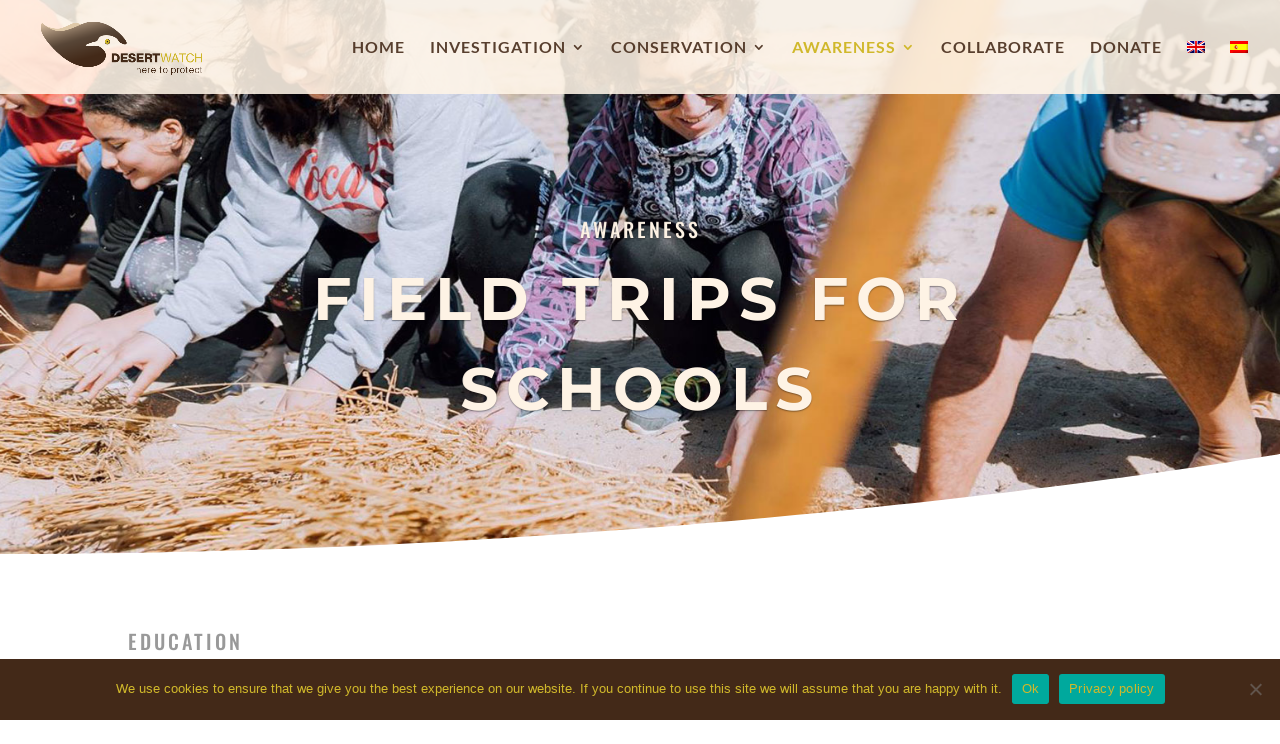

--- FILE ---
content_type: text/css; charset: UTF-8;charset=UTF-8
request_url: https://desertwatch.org/wp-admin/admin-ajax.php?action=easy-facebook-likebox-customizer-style&ver=6.6.5
body_size: 1176
content:

.efbl_feed_wraper.efbl_skin_1034 .efbl-grid-skin .efbl-row.e-outer {
	grid-template-columns: repeat(auto-fill, minmax(33.33%, 1fr));
}

		
.efbl_feed_wraper.efbl_skin_1034 .efbl_feeds_holder.efbl_feeds_carousel .owl-nav {
	display: flex;
}

.efbl_feed_wraper.efbl_skin_1034 .efbl_feeds_holder.efbl_feeds_carousel .owl-dots {
	display: block;
}

		
		
		.efbl_feed_wraper.efbl_skin_1034 .efbl_load_more_holder a.efbl_load_more_btn span {
				background-color: #333;
					color: #fff;
	}
		
		.efbl_feed_wraper.efbl_skin_1034 .efbl_load_more_holder a.efbl_load_more_btn:hover span {
				background-color: #5c5c5c;
					color: #fff;
	}
		
		.efbl_feed_wraper.efbl_skin_1034 .efbl_header {
				background: transparent;
					color: #000;
					box-shadow: none;
					border-color: #ccc;
					border-style: none;
								border-bottom-width: 1px;
											padding-top: 10px;
					padding-bottom: 10px;
					padding-left: 10px;
					padding-right: 10px;
	}
		
.efbl_feed_wraper.efbl_skin_1034 .efbl_header .efbl_header_inner_wrap .efbl_header_content .efbl_header_meta .efbl_header_title {
			font-size: 16px;
	}

.efbl_feed_wraper.efbl_skin_1034 .efbl_header .efbl_header_inner_wrap .efbl_header_img img {
	border-radius: 50%;
}

.efbl_feed_wraper.efbl_skin_1034 .efbl_header .efbl_header_inner_wrap .efbl_header_content .efbl_header_meta .efbl_cat,
.efbl_feed_wraper.efbl_skin_1034 .efbl_header .efbl_header_inner_wrap .efbl_header_content .efbl_header_meta .efbl_followers {
			font-size: 16px;
	}

.efbl_feed_wraper.efbl_skin_1034 .efbl_header .efbl_header_inner_wrap .efbl_header_content .efbl_bio {
			font-size: 14px;
	}

		.efbl_feed_wraper.efbl_skin_1034 .efbl-story-wrapper,
.efbl_feed_wraper.efbl_skin_1034 .efbl-story-wrapper .efbl-thumbnail-wrapper .efbl-thumbnail-col,
.efbl_feed_wraper.efbl_skin_1034 .efbl-story-wrapper .efbl-post-footer {
			}

			.efbl_feed_wraper.efbl_skin_1034 .efbl-story-wrapper {
	box-shadow: none;
}
	
.efbl_feed_wraper.efbl_skin_1034 .efbl-story-wrapper .efbl-thumbnail-wrapper .efbl-thumbnail-col a img {
			}

.efbl_feed_wraper.efbl_skin_1034 .efbl-story-wrapper,
.efbl_feed_wraper.efbl_skin_1034 .efbl_feeds_carousel .efbl-story-wrapper .efbl-grid-wrapper {
				background-color: #fff;
																}

.efbl_feed_wraper.efbl_skin_1034 .efbl-story-wrapper,
.efbl_feed_wraper.efbl_skin_1034 .efbl-story-wrapper .efbl-feed-content > .efbl-d-flex .efbl-profile-title span,
.efbl_feed_wraper.efbl_skin_1034 .efbl-story-wrapper .efbl-feed-content .description,
.efbl_feed_wraper.efbl_skin_1034 .efbl-story-wrapper .efbl-feed-content .description a,
.efbl_feed_wraper.efbl_skin_1034 .efbl-story-wrapper .efbl-feed-content .efbl_link_text,
.efbl_feed_wraper.efbl_skin_1034 .efbl-story-wrapper .efbl-feed-content .efbl_link_text .efbl_title_link a {
				color: #000;
	}

.efbl_feed_wraper.efbl_skin_1034 .efbl-story-wrapper .efbl-post-footer .efbl-reacted-item,
.efbl_feed_wraper.efbl_skin_1034 .efbl-story-wrapper .efbl-post-footer .efbl-reacted-item .efbl_all_comments_wrap {
				color: #343a40;
	}

.efbl_feed_wraper.efbl_skin_1034 .efbl-story-wrapper .efbl-overlay {
				color: #fff !important;
				}

.efbl_feed_wraper.efbl_skin_1034 .efbl-story-wrapper .efbl-overlay .-story-wrapper .efbl-overlay .efbl_multimedia,
.efbl_feed_wraper.efbl_skin_1034 .efbl-story-wrapper .efbl-overlay .icon-esf-video-camera {
				color: #fff !important;
	}

.efbl_feed_wraper.efbl_skin_1034 .efbl-story-wrapper .efbl-post-footer .efbl-view-on-fb,
.efbl_feed_wraper.efbl_skin_1034 .efbl-story-wrapper .efbl-post-footer .esf-share-wrapper .esf-share {
						}

.efbl_feed_wraper.efbl_skin_1034 .efbl-story-wrapper .efbl-post-footer .efbl-view-on-fb:hover,
.efbl_feed_wraper.efbl_skin_1034 .efbl-story-wrapper .efbl-post-footer .esf-share-wrapper .esf-share:hover {
						}

		
		.efbl_feed_popup_container .efbl-post-detail.efbl-popup-skin-1034 .efbl-d-columns-wrapper {
		}
		
.efbl_feed_wraper.efbl_skin_1035 .efbl-grid-skin .efbl-row.e-outer {
	grid-template-columns: repeat(auto-fill, minmax(33.33%, 1fr));
}

		
.efbl_feed_wraper.efbl_skin_1035 .efbl_feeds_holder.efbl_feeds_carousel .owl-nav {
	display: flex;
}

.efbl_feed_wraper.efbl_skin_1035 .efbl_feeds_holder.efbl_feeds_carousel .owl-dots {
	display: block;
}

		
		
		.efbl_feed_wraper.efbl_skin_1035 .efbl_load_more_holder a.efbl_load_more_btn span {
				background-color: #333;
					color: #fff;
	}
		
		.efbl_feed_wraper.efbl_skin_1035 .efbl_load_more_holder a.efbl_load_more_btn:hover span {
				background-color: #5c5c5c;
					color: #fff;
	}
		
		.efbl_feed_wraper.efbl_skin_1035 .efbl_header {
				background: transparent;
					color: #000;
					box-shadow: none;
					border-color: #ccc;
					border-style: none;
								border-bottom-width: 1px;
											padding-top: 10px;
					padding-bottom: 10px;
					padding-left: 10px;
					padding-right: 10px;
	}
		
.efbl_feed_wraper.efbl_skin_1035 .efbl_header .efbl_header_inner_wrap .efbl_header_content .efbl_header_meta .efbl_header_title {
			font-size: 16px;
	}

.efbl_feed_wraper.efbl_skin_1035 .efbl_header .efbl_header_inner_wrap .efbl_header_img img {
	border-radius: 50%;
}

.efbl_feed_wraper.efbl_skin_1035 .efbl_header .efbl_header_inner_wrap .efbl_header_content .efbl_header_meta .efbl_cat,
.efbl_feed_wraper.efbl_skin_1035 .efbl_header .efbl_header_inner_wrap .efbl_header_content .efbl_header_meta .efbl_followers {
			font-size: 16px;
	}

.efbl_feed_wraper.efbl_skin_1035 .efbl_header .efbl_header_inner_wrap .efbl_header_content .efbl_bio {
			font-size: 14px;
	}

		.efbl_feed_wraper.efbl_skin_1035 .efbl-story-wrapper,
.efbl_feed_wraper.efbl_skin_1035 .efbl-story-wrapper .efbl-thumbnail-wrapper .efbl-thumbnail-col,
.efbl_feed_wraper.efbl_skin_1035 .efbl-story-wrapper .efbl-post-footer {
			}

			.efbl_feed_wraper.efbl_skin_1035 .efbl-story-wrapper {
	box-shadow: none;
}
	
.efbl_feed_wraper.efbl_skin_1035 .efbl-story-wrapper .efbl-thumbnail-wrapper .efbl-thumbnail-col a img {
			}

.efbl_feed_wraper.efbl_skin_1035 .efbl-story-wrapper,
.efbl_feed_wraper.efbl_skin_1035 .efbl_feeds_carousel .efbl-story-wrapper .efbl-grid-wrapper {
				background-color: #fff;
																}

.efbl_feed_wraper.efbl_skin_1035 .efbl-story-wrapper,
.efbl_feed_wraper.efbl_skin_1035 .efbl-story-wrapper .efbl-feed-content > .efbl-d-flex .efbl-profile-title span,
.efbl_feed_wraper.efbl_skin_1035 .efbl-story-wrapper .efbl-feed-content .description,
.efbl_feed_wraper.efbl_skin_1035 .efbl-story-wrapper .efbl-feed-content .description a,
.efbl_feed_wraper.efbl_skin_1035 .efbl-story-wrapper .efbl-feed-content .efbl_link_text,
.efbl_feed_wraper.efbl_skin_1035 .efbl-story-wrapper .efbl-feed-content .efbl_link_text .efbl_title_link a {
				color: #000;
	}

.efbl_feed_wraper.efbl_skin_1035 .efbl-story-wrapper .efbl-post-footer .efbl-reacted-item,
.efbl_feed_wraper.efbl_skin_1035 .efbl-story-wrapper .efbl-post-footer .efbl-reacted-item .efbl_all_comments_wrap {
				color: #343a40;
	}

.efbl_feed_wraper.efbl_skin_1035 .efbl-story-wrapper .efbl-overlay {
				color: #fff !important;
				}

.efbl_feed_wraper.efbl_skin_1035 .efbl-story-wrapper .efbl-overlay .-story-wrapper .efbl-overlay .efbl_multimedia,
.efbl_feed_wraper.efbl_skin_1035 .efbl-story-wrapper .efbl-overlay .icon-esf-video-camera {
				color: #fff !important;
	}

.efbl_feed_wraper.efbl_skin_1035 .efbl-story-wrapper .efbl-post-footer .efbl-view-on-fb,
.efbl_feed_wraper.efbl_skin_1035 .efbl-story-wrapper .efbl-post-footer .esf-share-wrapper .esf-share {
						}

.efbl_feed_wraper.efbl_skin_1035 .efbl-story-wrapper .efbl-post-footer .efbl-view-on-fb:hover,
.efbl_feed_wraper.efbl_skin_1035 .efbl-story-wrapper .efbl-post-footer .esf-share-wrapper .esf-share:hover {
						}

		
		.efbl_feed_popup_container .efbl-post-detail.efbl-popup-skin-1035 .efbl-d-columns-wrapper {
		}
		
.efbl_feed_wraper.efbl_skin_1036 .efbl-grid-skin .efbl-row.e-outer {
	grid-template-columns: repeat(auto-fill, minmax(33.33%, 1fr));
}

		
.efbl_feed_wraper.efbl_skin_1036 .efbl_feeds_holder.efbl_feeds_carousel .owl-nav {
	display: flex;
}

.efbl_feed_wraper.efbl_skin_1036 .efbl_feeds_holder.efbl_feeds_carousel .owl-dots {
	display: block;
}

		
		
		.efbl_feed_wraper.efbl_skin_1036 .efbl_load_more_holder a.efbl_load_more_btn span {
				background-color: #333;
					color: #fff;
	}
		
		.efbl_feed_wraper.efbl_skin_1036 .efbl_load_more_holder a.efbl_load_more_btn:hover span {
				background-color: #5c5c5c;
					color: #fff;
	}
		
		.efbl_feed_wraper.efbl_skin_1036 .efbl_header {
				background: transparent;
					color: #000;
					box-shadow: none;
					border-color: #ccc;
					border-style: none;
								border-bottom-width: 1px;
											padding-top: 10px;
					padding-bottom: 10px;
					padding-left: 10px;
					padding-right: 10px;
	}
		
.efbl_feed_wraper.efbl_skin_1036 .efbl_header .efbl_header_inner_wrap .efbl_header_content .efbl_header_meta .efbl_header_title {
			font-size: 16px;
	}

.efbl_feed_wraper.efbl_skin_1036 .efbl_header .efbl_header_inner_wrap .efbl_header_img img {
	border-radius: 50%;
}

.efbl_feed_wraper.efbl_skin_1036 .efbl_header .efbl_header_inner_wrap .efbl_header_content .efbl_header_meta .efbl_cat,
.efbl_feed_wraper.efbl_skin_1036 .efbl_header .efbl_header_inner_wrap .efbl_header_content .efbl_header_meta .efbl_followers {
			font-size: 16px;
	}

.efbl_feed_wraper.efbl_skin_1036 .efbl_header .efbl_header_inner_wrap .efbl_header_content .efbl_bio {
			font-size: 14px;
	}

		.efbl_feed_wraper.efbl_skin_1036 .efbl-story-wrapper,
.efbl_feed_wraper.efbl_skin_1036 .efbl-story-wrapper .efbl-thumbnail-wrapper .efbl-thumbnail-col,
.efbl_feed_wraper.efbl_skin_1036 .efbl-story-wrapper .efbl-post-footer {
			}

			.efbl_feed_wraper.efbl_skin_1036 .efbl-story-wrapper {
	box-shadow: none;
}
	
.efbl_feed_wraper.efbl_skin_1036 .efbl-story-wrapper .efbl-thumbnail-wrapper .efbl-thumbnail-col a img {
			}

.efbl_feed_wraper.efbl_skin_1036 .efbl-story-wrapper,
.efbl_feed_wraper.efbl_skin_1036 .efbl_feeds_carousel .efbl-story-wrapper .efbl-grid-wrapper {
				background-color: #fff;
																}

.efbl_feed_wraper.efbl_skin_1036 .efbl-story-wrapper,
.efbl_feed_wraper.efbl_skin_1036 .efbl-story-wrapper .efbl-feed-content > .efbl-d-flex .efbl-profile-title span,
.efbl_feed_wraper.efbl_skin_1036 .efbl-story-wrapper .efbl-feed-content .description,
.efbl_feed_wraper.efbl_skin_1036 .efbl-story-wrapper .efbl-feed-content .description a,
.efbl_feed_wraper.efbl_skin_1036 .efbl-story-wrapper .efbl-feed-content .efbl_link_text,
.efbl_feed_wraper.efbl_skin_1036 .efbl-story-wrapper .efbl-feed-content .efbl_link_text .efbl_title_link a {
				color: #000;
	}

.efbl_feed_wraper.efbl_skin_1036 .efbl-story-wrapper .efbl-post-footer .efbl-reacted-item,
.efbl_feed_wraper.efbl_skin_1036 .efbl-story-wrapper .efbl-post-footer .efbl-reacted-item .efbl_all_comments_wrap {
				color: #343a40;
	}

.efbl_feed_wraper.efbl_skin_1036 .efbl-story-wrapper .efbl-overlay {
				color: #fff !important;
				}

.efbl_feed_wraper.efbl_skin_1036 .efbl-story-wrapper .efbl-overlay .-story-wrapper .efbl-overlay .efbl_multimedia,
.efbl_feed_wraper.efbl_skin_1036 .efbl-story-wrapper .efbl-overlay .icon-esf-video-camera {
				color: #fff !important;
	}

.efbl_feed_wraper.efbl_skin_1036 .efbl-story-wrapper .efbl-post-footer .efbl-view-on-fb,
.efbl_feed_wraper.efbl_skin_1036 .efbl-story-wrapper .efbl-post-footer .esf-share-wrapper .esf-share {
						}

.efbl_feed_wraper.efbl_skin_1036 .efbl-story-wrapper .efbl-post-footer .efbl-view-on-fb:hover,
.efbl_feed_wraper.efbl_skin_1036 .efbl-story-wrapper .efbl-post-footer .esf-share-wrapper .esf-share:hover {
						}

		
		.efbl_feed_popup_container .efbl-post-detail.efbl-popup-skin-1036 .efbl-d-columns-wrapper {
		}
		
.efbl_feed_wraper.efbl_skin_3600 .efbl-grid-skin .efbl-row.e-outer {
	grid-template-columns: repeat(auto-fill, minmax(33.33%, 1fr));
}

		
.efbl_feed_wraper.efbl_skin_3600 .efbl_feeds_holder.efbl_feeds_carousel .owl-nav {
	display: flex;
}

.efbl_feed_wraper.efbl_skin_3600 .efbl_feeds_holder.efbl_feeds_carousel .owl-dots {
	display: block;
}

		
		
		
		
		
.efbl_feed_wraper.efbl_skin_3600 .efbl_header .efbl_header_inner_wrap .efbl_header_content .efbl_header_meta .efbl_header_title {
		}

.efbl_feed_wraper.efbl_skin_3600 .efbl_header .efbl_header_inner_wrap .efbl_header_img img {
	border-radius: 0;
}

.efbl_feed_wraper.efbl_skin_3600 .efbl_header .efbl_header_inner_wrap .efbl_header_content .efbl_header_meta .efbl_cat,
.efbl_feed_wraper.efbl_skin_3600 .efbl_header .efbl_header_inner_wrap .efbl_header_content .efbl_header_meta .efbl_followers {
		}

.efbl_feed_wraper.efbl_skin_3600 .efbl_header .efbl_header_inner_wrap .efbl_header_content .efbl_bio {
		}

		
		.efbl_feed_popup_container .efbl-post-detail.efbl-popup-skin-3600 .efbl-d-columns-wrapper {
		}
		

--- FILE ---
content_type: text/css; charset: UTF-8;charset=UTF-8
request_url: https://desertwatch.org/wp-admin/admin-ajax.php?action=esf-insta-customizer-style&ver=6.8.3
body_size: 1210
content:

.esf_insta_feed_wraper.esf-insta-skin-1032 .esf-insta-grid-skin .esf-insta-row.e-outer {
	grid-template-columns: repeat(auto-fill, minmax(33.33%, 1fr));
}

		.esf_insta_feed_wraper.esf-insta-skin-1032 .esf_insta_feeds_holder.esf_insta_feeds_carousel .owl-nav {
	display: flex;
}

.esf_insta_feed_wraper.esf-insta-skin-1032 .esf_insta_feeds_holder.esf_insta_feeds_carousel .owl-dots span {
		}

.esf_insta_feed_wraper.esf-insta-skin-1032 .esf_insta_feeds_holder.esf_insta_feeds_carousel .owl-dots .owl-dot.active span {
		}

.esf_insta_feed_wraper.esf-insta-skin-1032 .esf_insta_feeds_holder.esf_insta_feeds_carousel .owl-dots {
	display: block;
}

.esf_insta_feed_wraper.esf-insta-skin-1032 .esf_insta_load_more_holder a.esf_insta_load_more_btn span {
			background-color: #333;
				color: #fff;
	}

.esf_insta_feed_wraper.esf-insta-skin-1032 .esf_insta_load_more_holder a.esf_insta_load_more_btn:hover span {
			background-color: #5c5c5c;
				color: #fff;
	}

		.esf_insta_feed_wraper.esf-insta-skin-1032 .esf_insta_header {
			background: #fff;
				color: #000;
				box-shadow: none;
				border-color: #ccc;
				border-style: none;
						border-bottom-width: 1px;
								padding-top: 10px;
				padding-bottom: 10px;
				padding-left: 10px;
				padding-right: 10px;
	}

.esf_insta_feed_wraper.esf-insta-skin-1032 .esf_insta_header .esf_insta_header_inner_wrap .esf_insta_header_content .esf_insta_header_meta .esf_insta_header_title {
			font-size: 16px;
	}

.esf_insta_feed_wraper.esf-insta-skin-1032 .esf_insta_header .esf_insta_header_inner_wrap .esf_insta_header_content .esf_insta_header_meta .esf_insta_header_title a {
			color: #000;
	}

.esf_insta_feed_wraper.esf-insta-skin-1032 .esf_insta_header .esf_insta_header_inner_wrap .esf_insta_header_img img {
	border-radius: 50%;
}

.esf_insta_feed_wraper.esf-insta-skin-1032 .esf_insta_header .esf_insta_header_inner_wrap .esf_insta_header_content .esf_insta_header_meta .esf_insta_cat,
.esf_insta_feed_wraper.esf-insta-skin-1032 .esf_insta_header .esf_insta_header_inner_wrap .esf_insta_header_content .esf_insta_header_meta .esf_insta_followers {
			font-size: 16px;
	}

.esf_insta_feed_wraper.esf-insta-skin-1032 .esf_insta_header .esf_insta_header_inner_wrap .esf_insta_header_content .esf_insta_bio {
			font-size: 14px;
	}

		.esf_insta_feed_wraper.esf-insta-skin-1032 .esf-insta-story-wrapper,
.esf_insta_feed_wraper.esf-insta-skin-1032 .esf-insta-story-wrapper .esf-insta-thumbnail-wrapper .esf-insta-thumbnail-col,
.esf_insta_feed_wraper.esf-insta-skin-1032 .esf-insta-story-wrapper .esf-insta-post-footer {
		}

		.esf_insta_feed_wraper.esf-insta-skin-1032 .esf-insta-story-wrapper {
	box-shadow: none;
}

.esf_insta_feed_wraper.esf-insta-skin-1032 .esf-insta-story-wrapper .esf-insta-thumbnail-wrapper .esf-insta-thumbnail-col a img {
		}

.esf_insta_feed_wraper.esf-insta-skin-1032 .esf-insta-story-wrapper,
.esf_insta_feed_wraper.esf-insta-skin-1032 .esf-insta_feeds_carousel .esf-insta-story-wrapper .esf-insta-grid-wrapper {
												}

.esf_insta_feed_wraper.esf-insta-skin-1032 .esf-insta-story-wrapper,
.esf_insta_feed_wraper.esf-insta-skin-1032 .esf-insta_feeds_carousel .esf-insta-story-wrapper .esf-insta-grid-wrapper {
		}

.esf_insta_feed_wraper.esf-insta-skin-1032 .esf-insta-story-wrapper .esf-insta-post-footer .esf-insta-reacted-item,
.esf_insta_feed_wraper.esf-insta-skin-1032 .esf-insta-story-wrapper .esf-insta-post-footer .esf-insta-reacted-item .esf_insta_all_comments_wrap {
		}

.esf_insta_feed_wraper.esf-insta-skin-1032 .esf-insta-story-wrapper .esf-insta-overlay {
			color: #fff !important;
			}

.esf_insta_feed_wraper.esf-insta-skin-1032 .esf-insta-story-wrapper .esf-insta-overlay .esf_insta_multimedia,
.esf_insta_feed_wraper.esf-insta-skin-1032 .esf-insta-story-wrapper .esf-insta-overlay .icon-esf-video-camera {
		}

.esf_insta_feed_wraper.esf-insta-skin-1032 .esf-insta-story-wrapper .esf-insta-post-footer .esf-insta-view-on-fb,
.esf_insta_feed_wraper.esf-insta-skin-1032 .esf-insta-story-wrapper .esf-insta-post-footer .esf-share-wrapper .esf-share {
				}

.esf_insta_feed_wraper.esf-insta-skin-1032 .esf-insta-story-wrapper .esf-insta-post-footer .esf-insta-view-on-fb:hover,
.esf_insta_feed_wraper.esf-insta-skin-1032 .esf-insta-story-wrapper .esf-insta-post-footer .esf-share-wrapper .esf-share:hover {
				}

		.esf_insta_feed_popup_container .esf-insta-post-detail.esf-insta-popup-skin-1032 .esf-insta-d-columns-wrapper,
.esf_insta_feed_popup_container .esf-insta-post-detail.esf-insta-popup-skin-1032 .esf-insta-d-columns-wrapper .esf-insta-caption::after {
			background: #fff;
	}

.esf_insta_feed_popup_container .esf-insta-post-detail.esf-insta-popup-skin-1032 .esf-insta-d-columns-wrapper,
.esf_insta_feed_popup_container .esf-insta-post-detail.esf-insta-popup-skin-1032 .esf-insta-d-columns-wrapper .esf-insta-caption .esf-insta-feed-description,
.esf_insta_feed_popup_container .esf-insta-post-detail.esf-insta-popup-skin-1032 a,
.esf_insta_feed_popup_container .esf-insta-post-detail.esf-insta-popup-skin-1032 span {
			color: #000;
	}

.esf_insta_feed_popup_container .esf-insta-post-detail.esf-insta-popup-skin-1032 .esf-insta-d-columns-wrapper .esf-insta-post-header {
	display: flex;
}

.esf_insta_feed_popup_container .esf-insta-post-detail.esf-insta-popup-skin-1032 .esf-insta-d-columns-wrapper .esf-insta-post-header .esf-insta-profile-image {
	display: block;
}

.esf_insta_feed_popup_container .esf-insta-post-detail.esf-insta-popup-skin-1032 .esf-insta-d-columns-wrapper .esf-insta-post-header h2 {
			color: #ed6d62;
	}

.esf_insta_feed_popup_container .esf-insta-post-detail.esf-insta-popup-skin-1032 .esf-insta-d-columns-wrapper .esf-insta-post-header span {
			color: #9197a3;
	}

.esf_insta_feed_popup_container .esf-insta-post-detail.esf-insta-popup-skin-1032 .esf-insta-feed-description,
.esf_insta_feed_popup_container .esf-insta-post-detail.esf-insta-popup-skin-1032 .esf-insta_link_text {
	display: block;
}

.esf_insta_feed_popup_container .esf-insta-post-detail.esf-insta-popup-skin-1032 .esf-insta-d-columns-wrapper .esf-insta-reactions-box {
	display: flex;
		}

.esf_insta_feed_popup_container .esf-insta-post-detail.esf-insta-popup-skin-1032 .esf-insta-d-columns-wrapper .esf-insta-reactions-box .esf-insta-reactions span {
			color: #000;
	}

.esf_insta_feed_popup_container .esf-insta-post-detail.esf-insta-popup-skin-1032 .esf-insta-d-columns-wrapper .esf-insta-reactions-box .esf-insta-reactions .esf_insta_popup_likes_main {
	display: flex;
}

.esf_insta_feed_popup_container .esf-insta-post-detail.esf-insta-popup-skin-1032 .esf-insta-d-columns-wrapper .esf-insta-reactions-box .esf-insta-reactions .esf-insta-popup-comments-icon-wrapper {
	display: flex;
}

.esf_insta_feed_popup_container .esf-insta-post-detail.esf-insta-popup-skin-1032 .esf-insta-commnets,
.esf_insta_feed_popup_container .esf-insta-post-detail.esf-insta-popup-skin-1032 .esf-insta-comments-list {
	display: block;
}

.esf_insta_feed_popup_container .esf-insta-post-detail.esf-insta-popup-skin-1032 .esf-insta-action-btn {
	display: block;
}

.esf_insta_feed_popup_container .esf-insta-post-detail.esf-insta-popup-skin-1032 .esf-insta-d-columns-wrapper .esf-insta-comments-list .esf-insta-comment-wrap {
			color: #4b4f52;
	}

		
.esf_insta_feed_wraper.esf-insta-skin-3599 .esf-insta-grid-skin .esf-insta-row.e-outer {
	grid-template-columns: repeat(auto-fill, minmax(33.33%, 1fr));
}

		.esf_insta_feed_wraper.esf-insta-skin-3599 .esf_insta_feeds_holder.esf_insta_feeds_carousel .owl-nav {
	display: flex;
}

.esf_insta_feed_wraper.esf-insta-skin-3599 .esf_insta_feeds_holder.esf_insta_feeds_carousel .owl-dots span {
		}

.esf_insta_feed_wraper.esf-insta-skin-3599 .esf_insta_feeds_holder.esf_insta_feeds_carousel .owl-dots .owl-dot.active span {
		}

.esf_insta_feed_wraper.esf-insta-skin-3599 .esf_insta_feeds_holder.esf_insta_feeds_carousel .owl-dots {
	display: block;
}

.esf_insta_feed_wraper.esf-insta-skin-3599 .esf_insta_load_more_holder a.esf_insta_load_more_btn span {
				}

.esf_insta_feed_wraper.esf-insta-skin-3599 .esf_insta_load_more_holder a.esf_insta_load_more_btn:hover span {
				}

		.esf_insta_feed_wraper.esf-insta-skin-3599 .esf_insta_header {
							box-shadow: none;
																					}

.esf_insta_feed_wraper.esf-insta-skin-3599 .esf_insta_header .esf_insta_header_inner_wrap .esf_insta_header_content .esf_insta_header_meta .esf_insta_header_title {
		}

.esf_insta_feed_wraper.esf-insta-skin-3599 .esf_insta_header .esf_insta_header_inner_wrap .esf_insta_header_content .esf_insta_header_meta .esf_insta_header_title a {
		}

.esf_insta_feed_wraper.esf-insta-skin-3599 .esf_insta_header .esf_insta_header_inner_wrap .esf_insta_header_img img {
	border-radius: 50%;
}

.esf_insta_feed_wraper.esf-insta-skin-3599 .esf_insta_header .esf_insta_header_inner_wrap .esf_insta_header_content .esf_insta_header_meta .esf_insta_cat,
.esf_insta_feed_wraper.esf-insta-skin-3599 .esf_insta_header .esf_insta_header_inner_wrap .esf_insta_header_content .esf_insta_header_meta .esf_insta_followers {
		}

.esf_insta_feed_wraper.esf-insta-skin-3599 .esf_insta_header .esf_insta_header_inner_wrap .esf_insta_header_content .esf_insta_bio {
		}

		.esf_insta_feed_wraper.esf-insta-skin-3599 .esf-insta-story-wrapper,
.esf_insta_feed_wraper.esf-insta-skin-3599 .esf-insta-story-wrapper .esf-insta-thumbnail-wrapper .esf-insta-thumbnail-col,
.esf_insta_feed_wraper.esf-insta-skin-3599 .esf-insta-story-wrapper .esf-insta-post-footer {
		}

		.esf_insta_feed_wraper.esf-insta-skin-3599 .esf-insta-story-wrapper {
	box-shadow: none;
}

.esf_insta_feed_wraper.esf-insta-skin-3599 .esf-insta-story-wrapper .esf-insta-thumbnail-wrapper .esf-insta-thumbnail-col a img {
		}

.esf_insta_feed_wraper.esf-insta-skin-3599 .esf-insta-story-wrapper,
.esf_insta_feed_wraper.esf-insta-skin-3599 .esf-insta_feeds_carousel .esf-insta-story-wrapper .esf-insta-grid-wrapper {
												}

.esf_insta_feed_wraper.esf-insta-skin-3599 .esf-insta-story-wrapper,
.esf_insta_feed_wraper.esf-insta-skin-3599 .esf-insta_feeds_carousel .esf-insta-story-wrapper .esf-insta-grid-wrapper {
		}

.esf_insta_feed_wraper.esf-insta-skin-3599 .esf-insta-story-wrapper .esf-insta-post-footer .esf-insta-reacted-item,
.esf_insta_feed_wraper.esf-insta-skin-3599 .esf-insta-story-wrapper .esf-insta-post-footer .esf-insta-reacted-item .esf_insta_all_comments_wrap {
		}

.esf_insta_feed_wraper.esf-insta-skin-3599 .esf-insta-story-wrapper .esf-insta-overlay {
				}

.esf_insta_feed_wraper.esf-insta-skin-3599 .esf-insta-story-wrapper .esf-insta-overlay .esf_insta_multimedia,
.esf_insta_feed_wraper.esf-insta-skin-3599 .esf-insta-story-wrapper .esf-insta-overlay .icon-esf-video-camera {
		}

.esf_insta_feed_wraper.esf-insta-skin-3599 .esf-insta-story-wrapper .esf-insta-post-footer .esf-insta-view-on-fb,
.esf_insta_feed_wraper.esf-insta-skin-3599 .esf-insta-story-wrapper .esf-insta-post-footer .esf-share-wrapper .esf-share {
				}

.esf_insta_feed_wraper.esf-insta-skin-3599 .esf-insta-story-wrapper .esf-insta-post-footer .esf-insta-view-on-fb:hover,
.esf_insta_feed_wraper.esf-insta-skin-3599 .esf-insta-story-wrapper .esf-insta-post-footer .esf-share-wrapper .esf-share:hover {
				}

		.esf_insta_feed_popup_container .esf-insta-post-detail.esf-insta-popup-skin-3599 .esf-insta-d-columns-wrapper,
.esf_insta_feed_popup_container .esf-insta-post-detail.esf-insta-popup-skin-3599 .esf-insta-d-columns-wrapper .esf-insta-caption::after {
		}

.esf_insta_feed_popup_container .esf-insta-post-detail.esf-insta-popup-skin-3599 .esf-insta-d-columns-wrapper,
.esf_insta_feed_popup_container .esf-insta-post-detail.esf-insta-popup-skin-3599 .esf-insta-d-columns-wrapper .esf-insta-caption .esf-insta-feed-description,
.esf_insta_feed_popup_container .esf-insta-post-detail.esf-insta-popup-skin-3599 a,
.esf_insta_feed_popup_container .esf-insta-post-detail.esf-insta-popup-skin-3599 span {
		}

.esf_insta_feed_popup_container .esf-insta-post-detail.esf-insta-popup-skin-3599 .esf-insta-d-columns-wrapper .esf-insta-post-header {
	display: flex;
}

.esf_insta_feed_popup_container .esf-insta-post-detail.esf-insta-popup-skin-3599 .esf-insta-d-columns-wrapper .esf-insta-post-header .esf-insta-profile-image {
	display: block;
}

.esf_insta_feed_popup_container .esf-insta-post-detail.esf-insta-popup-skin-3599 .esf-insta-d-columns-wrapper .esf-insta-post-header h2 {
		}

.esf_insta_feed_popup_container .esf-insta-post-detail.esf-insta-popup-skin-3599 .esf-insta-d-columns-wrapper .esf-insta-post-header span {
		}

.esf_insta_feed_popup_container .esf-insta-post-detail.esf-insta-popup-skin-3599 .esf-insta-feed-description,
.esf_insta_feed_popup_container .esf-insta-post-detail.esf-insta-popup-skin-3599 .esf-insta_link_text {
	display: block;
}

.esf_insta_feed_popup_container .esf-insta-post-detail.esf-insta-popup-skin-3599 .esf-insta-d-columns-wrapper .esf-insta-reactions-box {
	display: flex;
		}

.esf_insta_feed_popup_container .esf-insta-post-detail.esf-insta-popup-skin-3599 .esf-insta-d-columns-wrapper .esf-insta-reactions-box .esf-insta-reactions span {
		}

.esf_insta_feed_popup_container .esf-insta-post-detail.esf-insta-popup-skin-3599 .esf-insta-d-columns-wrapper .esf-insta-reactions-box .esf-insta-reactions .esf_insta_popup_likes_main {
	display: flex;
}

.esf_insta_feed_popup_container .esf-insta-post-detail.esf-insta-popup-skin-3599 .esf-insta-d-columns-wrapper .esf-insta-reactions-box .esf-insta-reactions .esf-insta-popup-comments-icon-wrapper {
	display: flex;
}

.esf_insta_feed_popup_container .esf-insta-post-detail.esf-insta-popup-skin-3599 .esf-insta-commnets,
.esf_insta_feed_popup_container .esf-insta-post-detail.esf-insta-popup-skin-3599 .esf-insta-comments-list {
	display: block;
}

.esf_insta_feed_popup_container .esf-insta-post-detail.esf-insta-popup-skin-3599 .esf-insta-action-btn {
	display: none;
}

.esf_insta_feed_popup_container .esf-insta-post-detail.esf-insta-popup-skin-3599 .esf-insta-d-columns-wrapper .esf-insta-comments-list .esf-insta-comment-wrap {
		}

		

--- FILE ---
content_type: text/css
request_url: https://desertwatch.org/wp-content/themes/desertwatch/style.css?ver=4.27.4
body_size: 262
content:
/*
 Theme Name:   Desertwatch
 Theme URI:    fcapages.com/desertwatch
 Description:  Wildlife protection and conservation in lanzarote
 Author:       FCA
 Author URI:   http://fcacreative.com
 Template:     Divi
 Version:      1.0.0
 Tags:         conservation, wildlife protection, bird protection
 Text Domain:  desertwatch
 Updated: 2018-17-07 15:00
*/



/* =Theme customization starts here
-------------------------------------------------------------- */


--- FILE ---
content_type: text/css
request_url: https://desertwatch.org/wp-content/themes/desertwatch/style.css?ver=6.8.3
body_size: 262
content:
/*
 Theme Name:   Desertwatch
 Theme URI:    fcapages.com/desertwatch
 Description:  Wildlife protection and conservation in lanzarote
 Author:       FCA
 Author URI:   http://fcacreative.com
 Template:     Divi
 Version:      1.0.0
 Tags:         conservation, wildlife protection, bird protection
 Text Domain:  desertwatch
 Updated: 2018-17-07 15:00
*/



/* =Theme customization starts here
-------------------------------------------------------------- */


--- FILE ---
content_type: text/css
request_url: https://desertwatch.org/wp-content/et-cache/2158/et-core-unified-deferred-2158.min.css?ver=1745666800
body_size: 2021
content:
.et_pb_section_0.et_pb_section{background-color:#8e7964!important}.et_pb_section_0.section_has_divider.et_pb_bottom_divider .et_pb_bottom_inside_divider{background-image:url([data-uri]);background-size:100% 100px;bottom:0;height:100px;z-index:10;transform:scale(-1,1)}.et_pb_fullwidth_header_0.et_pb_fullwidth_header .header-content h1,.et_pb_fullwidth_header_0.et_pb_fullwidth_header .header-content h2.et_pb_module_header,.et_pb_fullwidth_header_0.et_pb_fullwidth_header .header-content h3.et_pb_module_header,.et_pb_fullwidth_header_0.et_pb_fullwidth_header .header-content h4.et_pb_module_header,.et_pb_fullwidth_header_0.et_pb_fullwidth_header .header-content h5.et_pb_module_header,.et_pb_fullwidth_header_0.et_pb_fullwidth_header .header-content h6.et_pb_module_header{font-family:'Oswald',Helvetica,Arial,Lucida,sans-serif;text-transform:uppercase;font-size:20px;color:#fff5e7!important;letter-spacing:3px;line-height:1.5em}.et_pb_fullwidth_header_0.et_pb_fullwidth_header .et_pb_header_content_wrapper{font-family:'Lora',Georgia,"Times New Roman",serif;font-size:22px;line-height:2em}.et_pb_fullwidth_header_0.et_pb_fullwidth_header .et_pb_fullwidth_header_subhead{font-family:'Montserrat',Helvetica,Arial,Lucida,sans-serif;font-weight:700;text-transform:uppercase;font-size:60px;color:#fff5e7!important;letter-spacing:8px;line-height:1.5em}.et_pb_fullwidth_header_0 .header-content{text-shadow:0em 0.1em 0.1em rgba(0,0,0,0.4)}.et_pb_fullwidth_header.et_pb_fullwidth_header_0{background-image:url(https://desertwatch.org/wp-content/uploads/2020/02/dw-awareness-head.jpg);background-color:rgba(255,255,255,0)}.et_pb_fullwidth_header_0{padding-top:90px;padding-bottom:90px}body #page-container .et_pb_section .et_pb_fullwidth_header_0 .et_pb_button_one.et_pb_button{color:#ffffff!important;border-width:15px!important;border-color:rgba(210,159,104,0);border-radius:100px;letter-spacing:3px;font-size:16px;font-family:'Oswald',Helvetica,Arial,Lucida,sans-serif!important;text-transform:uppercase!important;background-color:#d29f68}body #page-container .et_pb_section .et_pb_fullwidth_header_0 .et_pb_button_one.et_pb_button:hover{border-radius:100px!important;padding-right:2em;padding-left:0.7em;background-image:initial;background-color:#cc8d66}body #page-container .et_pb_section .et_pb_fullwidth_header_0 .et_pb_button_one.et_pb_button,body #page-container .et_pb_section .et_pb_fullwidth_header_0 .et_pb_button_one.et_pb_button:hover,body #page-container .et_pb_section .et_pb_button_0,body #page-container .et_pb_section .et_pb_button_0:hover,body #page-container .et_pb_section .et_pb_fullwidth_header_0 .et_pb_button_two.et_pb_button,body #page-container .et_pb_section .et_pb_fullwidth_header_0 .et_pb_button_two.et_pb_button:hover{padding:0.3em 1em!important}body #page-container .et_pb_section .et_pb_fullwidth_header_0 .et_pb_button_one.et_pb_button:before,body #page-container .et_pb_section .et_pb_fullwidth_header_0 .et_pb_button_one.et_pb_button:after,body #page-container .et_pb_section .et_pb_fullwidth_header_0 .et_pb_button_two.et_pb_button:before,body #page-container .et_pb_section .et_pb_fullwidth_header_0 .et_pb_button_two.et_pb_button:after,body #page-container .et_pb_section .et_pb_button_0:before,body #page-container .et_pb_section .et_pb_button_0:after{display:none!important}body #page-container .et_pb_section .et_pb_fullwidth_header_0 .et_pb_button_two.et_pb_button{color:#ffffff!important;border-width:15px!important;border-color:rgba(0,0,0,0);border-radius:100px;letter-spacing:3px;font-size:16px;font-family:'Oswald',Helvetica,Arial,Lucida,sans-serif!important;text-transform:uppercase!important;background-color:rgba(255,255,255,0.35)}body #page-container .et_pb_section .et_pb_fullwidth_header_0 .et_pb_button_two.et_pb_button:hover{padding-right:2em;padding-left:0.7em;background-image:initial;background-color:#d29f68}.et_pb_button_0,.et_pb_fullwidth_header_0 .et_pb_button_one.et_pb_button,.et_pb_fullwidth_header_0 .et_pb_button_two.et_pb_button{transition:background-color 300ms ease 0ms,border-radius 300ms ease 0ms}div.et_pb_section.et_pb_section_1{background-image:url(https://desertwatch.org/wp-content/uploads/2019/09/herb-trans2.png)!important}.et_pb_text_0{line-height:2em;font-family:'Lora',Georgia,"Times New Roman",serif;font-size:18px;line-height:2em}.et_pb_text_5 h2,.et_pb_text_4 h2,.et_pb_text_6 h2,.et_pb_text_2 h2,.et_pb_text_3 h2,.et_pb_text_1 h2,.et_pb_text_0 h2{font-family:'Lora',Georgia,"Times New Roman",serif;font-weight:700;font-size:50px;line-height:1.5em}.et_pb_text_4 h3,.et_pb_text_0 h3{font-family:'Montserrat',Helvetica,Arial,Lucida,sans-serif;font-weight:700;text-transform:uppercase;font-size:36px;color:#000000!important;letter-spacing:6px;line-height:1.3em}.et_pb_text_0 h5,.et_pb_text_4 h5{font-family:'Oswald',Helvetica,Arial,Lucida,sans-serif;text-transform:uppercase;font-size:20px;color:rgba(0,0,0,0.4)!important;letter-spacing:3px}.et_pb_text_2,.et_pb_text_5,.et_pb_text_6,.et_pb_text_1,.et_pb_text_3{line-height:2em;font-size:16px;line-height:2em}.et_pb_text_6 h5,.et_pb_text_1 h5,.et_pb_text_3 h5,.et_pb_text_5 h5{font-family:'Kaushan Script',handwriting;font-weight:700;font-size:26px;color:#000000!important}.et_pb_gallery_1.et_pb_gallery .et_pb_gallery_item,.et_pb_gallery_0.et_pb_gallery .et_pb_gallery_item{border-radius:8px 8px 8px 8px;overflow:hidden}.et_pb_gallery_0{box-shadow:0px 7px 18px -6px #384d24;transition:transform 300ms ease 0ms}.et_pb_gallery_0:hover{transform:scaleX(1.1) scaleY(1.1)!important}.et_pb_text_2 h5{font-family:'Kaushan Script',handwriting;font-weight:700;font-size:32px;color:#432918!important;line-height:1.2em;text-align:center}.et_pb_image_0{text-align:left;margin-left:0}div.et_pb_section.et_pb_section_2{background-image:url(https://desertwatch.org/wp-content/uploads/2019/09/herb-trans1.png)!important}.et_pb_row_2{min-height:324px}.et_pb_row_2.et_pb_row{margin-top:-70px!important;margin-right:auto!important;margin-left:auto!important}.et_pb_image_2,.et_pb_image_1{margin-top:0px!important;margin-bottom:0px!important;text-align:right;margin-right:0}.et_pb_text_4{line-height:2em;font-family:'Lora',Georgia,"Times New Roman",serif;font-size:18px;line-height:2em;margin-top:-24px!important}.et_pb_gallery_1{box-shadow:0px 9px 14px -9px #384d24;transition:transform 300ms ease 0ms}.et_pb_gallery_1:hover{transform:scaleX(1.04) scaleY(1.04)!important}.et_pb_image_3{transform:rotateX(0deg) rotateY(0deg) rotateZ(3deg);text-align:center}div.et_pb_section.et_pb_section_3{background-image:url(https://desertwatch.org/wp-content/uploads/2020/03/kids-group-village.jpg)!important}.et_pb_section_3.et_pb_section{padding-top:80px;padding-right:0px;padding-bottom:80px;padding-left:0px}.et_pb_section_3.section_has_divider.et_pb_top_divider .et_pb_top_inside_divider{background-image:url([data-uri]);background-size:100% 60px;top:0;height:60px;z-index:1;transform:scale(1,-1)}.et_pb_divider_0{height:150px}.et_pb_blurb_0.et_pb_blurb .et_pb_module_header,.et_pb_blurb_0.et_pb_blurb .et_pb_module_header a{font-family:'Montserrat',Helvetica,Arial,Lucida,sans-serif;font-weight:800;text-transform:uppercase;font-size:30px;color:#fff5e7!important;letter-spacing:15px;line-height:1.7em;text-align:center;text-shadow:0.08em 0.08em 0.08em #000000}.et_pb_blurb_0.et_pb_blurb p{line-height:2em}.et_pb_blurb_0.et_pb_blurb{font-family:'Lora',Georgia,"Times New Roman",serif;font-size:18px;line-height:2em;margin-bottom:0px!important}.et_pb_blurb_0 .et_pb_main_blurb_image .et_pb_image_wrap{width:64px}body #page-container .et_pb_section .et_pb_button_0{color:#ffffff!important;border-width:15px!important;border-color:rgba(210,159,104,0);border-radius:100px;letter-spacing:3px;font-size:16px;font-family:'Oswald',Helvetica,Arial,Lucida,sans-serif!important;text-transform:uppercase!important;background-color:#000000}body #page-container .et_pb_section .et_pb_button_0:hover{border-radius:100px!important;background-image:initial;background-color:#d0b82b}.et_pb_button_0,.et_pb_button_0:after{transition:all 300ms ease 0ms}@media only screen and (min-width:981px){.et_pb_image_1,.et_pb_image_2{width:28%}}@media only screen and (max-width:980px){body #page-container .et_pb_section .et_pb_fullwidth_header_0 .et_pb_button_one.et_pb_button,body #page-container .et_pb_section .et_pb_fullwidth_header_0 .et_pb_button_two.et_pb_button{background-image:initial}.et_pb_image_0 .et_pb_image_wrap img,.et_pb_image_1 .et_pb_image_wrap img,.et_pb_image_2 .et_pb_image_wrap img,.et_pb_image_3 .et_pb_image_wrap img{width:auto}.et_pb_image_1,.et_pb_image_2{width:38%}}@media only screen and (max-width:767px){.et_pb_fullwidth_header_0.et_pb_fullwidth_header .et_pb_fullwidth_header_subhead{font-size:50px}body #page-container .et_pb_section .et_pb_fullwidth_header_0 .et_pb_button_one.et_pb_button,body #page-container .et_pb_section .et_pb_fullwidth_header_0 .et_pb_button_two.et_pb_button{background-image:initial}.et_pb_image_0 .et_pb_image_wrap img,.et_pb_image_1 .et_pb_image_wrap img,.et_pb_image_2 .et_pb_image_wrap img,.et_pb_image_3 .et_pb_image_wrap img{width:auto}.et_pb_image_1,.et_pb_image_2{width:57%}}

--- FILE ---
content_type: text/css
request_url: https://desertwatch.org/wp-content/plugins/easy-facebook-likebox/frontend/assets/css/esf-custom-fonts.css?ver=6.8.3
body_size: 528
content:
@charset "UTF-8";@font-face{font-family:esf-custom-icons;src:url(../fonts/esf-custom-icons.eot);src:url(../fonts/esf-custom-icons.eot?#iefix) format("embedded-opentype"),url(../fonts/esf-custom-icons.woff) format("woff"),url(../fonts/esf-custom-icons.ttf) format("truetype"),url(../fonts/esf-custom-icons.svg#esf-custom-icons) format("svg");font-weight:400;font-style:normal}[data-icon-esf]:before{font-family:esf-custom-icons!important;content:attr(data-icon);font-style:normal!important;font-weight:400!important;font-variant:normal!important;text-transform:none!important;speak:none;line-height:1;-webkit-font-smoothing:antialiased;-moz-osx-font-smoothing:grayscale}[class*=" icon-esf"]:before,[class^=icon-esf]:before{font-family:esf-custom-icons!important;font-style:normal!important;font-weight:400!important;font-variant:normal!important;text-transform:none!important;speak:none;line-height:1;-webkit-font-smoothing:antialiased;-moz-osx-font-smoothing:grayscale}.icon-esf-thumbs-up:before{content:"\73"}.icon-esf-plus:before{content:"\62"}.icon-esf-heart:before{content:"\63"}.icon-esf-comments:before{content:"\64"}.icon-esf-comment:before{content:"\65"}.icon-esf-smile-o:before{content:"\66"}.icon-esf-clone:before{content:"\67"}.icon-esf-video-camera:before{content:"\68"}.icon-esf-share:before{content:"\69"}.icon-esf-instagram:before{content:"\6a"}.icon-esf-facebook:before{content:"\e001"}.icon-esf-twitter:before{content:"\e002"}.icon-esf-linkedin:before{content:"\e003"}.icon-esf-thumbs-o-up:before{content:"\e004"}.icon-esf-comment-o:before{content:"\e005"}.icon-esf-picture-o:before{content:"\e006"}.icon-esf-tag:before{content:"\e000"}.icon-esf-user:before{content:"\e007"}.icon-esf-angle-left:before{content:"\e008"}.icon-esf-angle-right:before{content:"\e009"}.icon-esf-calendar:before{content:"\e00a"}.icon-esf-check:before{content:"\e00b"}

--- FILE ---
content_type: text/css; charset: UTF-8;charset=UTF-8
request_url: https://desertwatch.org/wp-admin/admin-ajax.php?action=easy-facebook-likebox-customizer-style&ver=6.6.5
body_size: 1176
content:

.efbl_feed_wraper.efbl_skin_1034 .efbl-grid-skin .efbl-row.e-outer {
	grid-template-columns: repeat(auto-fill, minmax(33.33%, 1fr));
}

		
.efbl_feed_wraper.efbl_skin_1034 .efbl_feeds_holder.efbl_feeds_carousel .owl-nav {
	display: flex;
}

.efbl_feed_wraper.efbl_skin_1034 .efbl_feeds_holder.efbl_feeds_carousel .owl-dots {
	display: block;
}

		
		
		.efbl_feed_wraper.efbl_skin_1034 .efbl_load_more_holder a.efbl_load_more_btn span {
				background-color: #333;
					color: #fff;
	}
		
		.efbl_feed_wraper.efbl_skin_1034 .efbl_load_more_holder a.efbl_load_more_btn:hover span {
				background-color: #5c5c5c;
					color: #fff;
	}
		
		.efbl_feed_wraper.efbl_skin_1034 .efbl_header {
				background: transparent;
					color: #000;
					box-shadow: none;
					border-color: #ccc;
					border-style: none;
								border-bottom-width: 1px;
											padding-top: 10px;
					padding-bottom: 10px;
					padding-left: 10px;
					padding-right: 10px;
	}
		
.efbl_feed_wraper.efbl_skin_1034 .efbl_header .efbl_header_inner_wrap .efbl_header_content .efbl_header_meta .efbl_header_title {
			font-size: 16px;
	}

.efbl_feed_wraper.efbl_skin_1034 .efbl_header .efbl_header_inner_wrap .efbl_header_img img {
	border-radius: 50%;
}

.efbl_feed_wraper.efbl_skin_1034 .efbl_header .efbl_header_inner_wrap .efbl_header_content .efbl_header_meta .efbl_cat,
.efbl_feed_wraper.efbl_skin_1034 .efbl_header .efbl_header_inner_wrap .efbl_header_content .efbl_header_meta .efbl_followers {
			font-size: 16px;
	}

.efbl_feed_wraper.efbl_skin_1034 .efbl_header .efbl_header_inner_wrap .efbl_header_content .efbl_bio {
			font-size: 14px;
	}

		.efbl_feed_wraper.efbl_skin_1034 .efbl-story-wrapper,
.efbl_feed_wraper.efbl_skin_1034 .efbl-story-wrapper .efbl-thumbnail-wrapper .efbl-thumbnail-col,
.efbl_feed_wraper.efbl_skin_1034 .efbl-story-wrapper .efbl-post-footer {
			}

			.efbl_feed_wraper.efbl_skin_1034 .efbl-story-wrapper {
	box-shadow: none;
}
	
.efbl_feed_wraper.efbl_skin_1034 .efbl-story-wrapper .efbl-thumbnail-wrapper .efbl-thumbnail-col a img {
			}

.efbl_feed_wraper.efbl_skin_1034 .efbl-story-wrapper,
.efbl_feed_wraper.efbl_skin_1034 .efbl_feeds_carousel .efbl-story-wrapper .efbl-grid-wrapper {
				background-color: #fff;
																}

.efbl_feed_wraper.efbl_skin_1034 .efbl-story-wrapper,
.efbl_feed_wraper.efbl_skin_1034 .efbl-story-wrapper .efbl-feed-content > .efbl-d-flex .efbl-profile-title span,
.efbl_feed_wraper.efbl_skin_1034 .efbl-story-wrapper .efbl-feed-content .description,
.efbl_feed_wraper.efbl_skin_1034 .efbl-story-wrapper .efbl-feed-content .description a,
.efbl_feed_wraper.efbl_skin_1034 .efbl-story-wrapper .efbl-feed-content .efbl_link_text,
.efbl_feed_wraper.efbl_skin_1034 .efbl-story-wrapper .efbl-feed-content .efbl_link_text .efbl_title_link a {
				color: #000;
	}

.efbl_feed_wraper.efbl_skin_1034 .efbl-story-wrapper .efbl-post-footer .efbl-reacted-item,
.efbl_feed_wraper.efbl_skin_1034 .efbl-story-wrapper .efbl-post-footer .efbl-reacted-item .efbl_all_comments_wrap {
				color: #343a40;
	}

.efbl_feed_wraper.efbl_skin_1034 .efbl-story-wrapper .efbl-overlay {
				color: #fff !important;
				}

.efbl_feed_wraper.efbl_skin_1034 .efbl-story-wrapper .efbl-overlay .-story-wrapper .efbl-overlay .efbl_multimedia,
.efbl_feed_wraper.efbl_skin_1034 .efbl-story-wrapper .efbl-overlay .icon-esf-video-camera {
				color: #fff !important;
	}

.efbl_feed_wraper.efbl_skin_1034 .efbl-story-wrapper .efbl-post-footer .efbl-view-on-fb,
.efbl_feed_wraper.efbl_skin_1034 .efbl-story-wrapper .efbl-post-footer .esf-share-wrapper .esf-share {
						}

.efbl_feed_wraper.efbl_skin_1034 .efbl-story-wrapper .efbl-post-footer .efbl-view-on-fb:hover,
.efbl_feed_wraper.efbl_skin_1034 .efbl-story-wrapper .efbl-post-footer .esf-share-wrapper .esf-share:hover {
						}

		
		.efbl_feed_popup_container .efbl-post-detail.efbl-popup-skin-1034 .efbl-d-columns-wrapper {
		}
		
.efbl_feed_wraper.efbl_skin_1035 .efbl-grid-skin .efbl-row.e-outer {
	grid-template-columns: repeat(auto-fill, minmax(33.33%, 1fr));
}

		
.efbl_feed_wraper.efbl_skin_1035 .efbl_feeds_holder.efbl_feeds_carousel .owl-nav {
	display: flex;
}

.efbl_feed_wraper.efbl_skin_1035 .efbl_feeds_holder.efbl_feeds_carousel .owl-dots {
	display: block;
}

		
		
		.efbl_feed_wraper.efbl_skin_1035 .efbl_load_more_holder a.efbl_load_more_btn span {
				background-color: #333;
					color: #fff;
	}
		
		.efbl_feed_wraper.efbl_skin_1035 .efbl_load_more_holder a.efbl_load_more_btn:hover span {
				background-color: #5c5c5c;
					color: #fff;
	}
		
		.efbl_feed_wraper.efbl_skin_1035 .efbl_header {
				background: transparent;
					color: #000;
					box-shadow: none;
					border-color: #ccc;
					border-style: none;
								border-bottom-width: 1px;
											padding-top: 10px;
					padding-bottom: 10px;
					padding-left: 10px;
					padding-right: 10px;
	}
		
.efbl_feed_wraper.efbl_skin_1035 .efbl_header .efbl_header_inner_wrap .efbl_header_content .efbl_header_meta .efbl_header_title {
			font-size: 16px;
	}

.efbl_feed_wraper.efbl_skin_1035 .efbl_header .efbl_header_inner_wrap .efbl_header_img img {
	border-radius: 50%;
}

.efbl_feed_wraper.efbl_skin_1035 .efbl_header .efbl_header_inner_wrap .efbl_header_content .efbl_header_meta .efbl_cat,
.efbl_feed_wraper.efbl_skin_1035 .efbl_header .efbl_header_inner_wrap .efbl_header_content .efbl_header_meta .efbl_followers {
			font-size: 16px;
	}

.efbl_feed_wraper.efbl_skin_1035 .efbl_header .efbl_header_inner_wrap .efbl_header_content .efbl_bio {
			font-size: 14px;
	}

		.efbl_feed_wraper.efbl_skin_1035 .efbl-story-wrapper,
.efbl_feed_wraper.efbl_skin_1035 .efbl-story-wrapper .efbl-thumbnail-wrapper .efbl-thumbnail-col,
.efbl_feed_wraper.efbl_skin_1035 .efbl-story-wrapper .efbl-post-footer {
			}

			.efbl_feed_wraper.efbl_skin_1035 .efbl-story-wrapper {
	box-shadow: none;
}
	
.efbl_feed_wraper.efbl_skin_1035 .efbl-story-wrapper .efbl-thumbnail-wrapper .efbl-thumbnail-col a img {
			}

.efbl_feed_wraper.efbl_skin_1035 .efbl-story-wrapper,
.efbl_feed_wraper.efbl_skin_1035 .efbl_feeds_carousel .efbl-story-wrapper .efbl-grid-wrapper {
				background-color: #fff;
																}

.efbl_feed_wraper.efbl_skin_1035 .efbl-story-wrapper,
.efbl_feed_wraper.efbl_skin_1035 .efbl-story-wrapper .efbl-feed-content > .efbl-d-flex .efbl-profile-title span,
.efbl_feed_wraper.efbl_skin_1035 .efbl-story-wrapper .efbl-feed-content .description,
.efbl_feed_wraper.efbl_skin_1035 .efbl-story-wrapper .efbl-feed-content .description a,
.efbl_feed_wraper.efbl_skin_1035 .efbl-story-wrapper .efbl-feed-content .efbl_link_text,
.efbl_feed_wraper.efbl_skin_1035 .efbl-story-wrapper .efbl-feed-content .efbl_link_text .efbl_title_link a {
				color: #000;
	}

.efbl_feed_wraper.efbl_skin_1035 .efbl-story-wrapper .efbl-post-footer .efbl-reacted-item,
.efbl_feed_wraper.efbl_skin_1035 .efbl-story-wrapper .efbl-post-footer .efbl-reacted-item .efbl_all_comments_wrap {
				color: #343a40;
	}

.efbl_feed_wraper.efbl_skin_1035 .efbl-story-wrapper .efbl-overlay {
				color: #fff !important;
				}

.efbl_feed_wraper.efbl_skin_1035 .efbl-story-wrapper .efbl-overlay .-story-wrapper .efbl-overlay .efbl_multimedia,
.efbl_feed_wraper.efbl_skin_1035 .efbl-story-wrapper .efbl-overlay .icon-esf-video-camera {
				color: #fff !important;
	}

.efbl_feed_wraper.efbl_skin_1035 .efbl-story-wrapper .efbl-post-footer .efbl-view-on-fb,
.efbl_feed_wraper.efbl_skin_1035 .efbl-story-wrapper .efbl-post-footer .esf-share-wrapper .esf-share {
						}

.efbl_feed_wraper.efbl_skin_1035 .efbl-story-wrapper .efbl-post-footer .efbl-view-on-fb:hover,
.efbl_feed_wraper.efbl_skin_1035 .efbl-story-wrapper .efbl-post-footer .esf-share-wrapper .esf-share:hover {
						}

		
		.efbl_feed_popup_container .efbl-post-detail.efbl-popup-skin-1035 .efbl-d-columns-wrapper {
		}
		
.efbl_feed_wraper.efbl_skin_1036 .efbl-grid-skin .efbl-row.e-outer {
	grid-template-columns: repeat(auto-fill, minmax(33.33%, 1fr));
}

		
.efbl_feed_wraper.efbl_skin_1036 .efbl_feeds_holder.efbl_feeds_carousel .owl-nav {
	display: flex;
}

.efbl_feed_wraper.efbl_skin_1036 .efbl_feeds_holder.efbl_feeds_carousel .owl-dots {
	display: block;
}

		
		
		.efbl_feed_wraper.efbl_skin_1036 .efbl_load_more_holder a.efbl_load_more_btn span {
				background-color: #333;
					color: #fff;
	}
		
		.efbl_feed_wraper.efbl_skin_1036 .efbl_load_more_holder a.efbl_load_more_btn:hover span {
				background-color: #5c5c5c;
					color: #fff;
	}
		
		.efbl_feed_wraper.efbl_skin_1036 .efbl_header {
				background: transparent;
					color: #000;
					box-shadow: none;
					border-color: #ccc;
					border-style: none;
								border-bottom-width: 1px;
											padding-top: 10px;
					padding-bottom: 10px;
					padding-left: 10px;
					padding-right: 10px;
	}
		
.efbl_feed_wraper.efbl_skin_1036 .efbl_header .efbl_header_inner_wrap .efbl_header_content .efbl_header_meta .efbl_header_title {
			font-size: 16px;
	}

.efbl_feed_wraper.efbl_skin_1036 .efbl_header .efbl_header_inner_wrap .efbl_header_img img {
	border-radius: 50%;
}

.efbl_feed_wraper.efbl_skin_1036 .efbl_header .efbl_header_inner_wrap .efbl_header_content .efbl_header_meta .efbl_cat,
.efbl_feed_wraper.efbl_skin_1036 .efbl_header .efbl_header_inner_wrap .efbl_header_content .efbl_header_meta .efbl_followers {
			font-size: 16px;
	}

.efbl_feed_wraper.efbl_skin_1036 .efbl_header .efbl_header_inner_wrap .efbl_header_content .efbl_bio {
			font-size: 14px;
	}

		.efbl_feed_wraper.efbl_skin_1036 .efbl-story-wrapper,
.efbl_feed_wraper.efbl_skin_1036 .efbl-story-wrapper .efbl-thumbnail-wrapper .efbl-thumbnail-col,
.efbl_feed_wraper.efbl_skin_1036 .efbl-story-wrapper .efbl-post-footer {
			}

			.efbl_feed_wraper.efbl_skin_1036 .efbl-story-wrapper {
	box-shadow: none;
}
	
.efbl_feed_wraper.efbl_skin_1036 .efbl-story-wrapper .efbl-thumbnail-wrapper .efbl-thumbnail-col a img {
			}

.efbl_feed_wraper.efbl_skin_1036 .efbl-story-wrapper,
.efbl_feed_wraper.efbl_skin_1036 .efbl_feeds_carousel .efbl-story-wrapper .efbl-grid-wrapper {
				background-color: #fff;
																}

.efbl_feed_wraper.efbl_skin_1036 .efbl-story-wrapper,
.efbl_feed_wraper.efbl_skin_1036 .efbl-story-wrapper .efbl-feed-content > .efbl-d-flex .efbl-profile-title span,
.efbl_feed_wraper.efbl_skin_1036 .efbl-story-wrapper .efbl-feed-content .description,
.efbl_feed_wraper.efbl_skin_1036 .efbl-story-wrapper .efbl-feed-content .description a,
.efbl_feed_wraper.efbl_skin_1036 .efbl-story-wrapper .efbl-feed-content .efbl_link_text,
.efbl_feed_wraper.efbl_skin_1036 .efbl-story-wrapper .efbl-feed-content .efbl_link_text .efbl_title_link a {
				color: #000;
	}

.efbl_feed_wraper.efbl_skin_1036 .efbl-story-wrapper .efbl-post-footer .efbl-reacted-item,
.efbl_feed_wraper.efbl_skin_1036 .efbl-story-wrapper .efbl-post-footer .efbl-reacted-item .efbl_all_comments_wrap {
				color: #343a40;
	}

.efbl_feed_wraper.efbl_skin_1036 .efbl-story-wrapper .efbl-overlay {
				color: #fff !important;
				}

.efbl_feed_wraper.efbl_skin_1036 .efbl-story-wrapper .efbl-overlay .-story-wrapper .efbl-overlay .efbl_multimedia,
.efbl_feed_wraper.efbl_skin_1036 .efbl-story-wrapper .efbl-overlay .icon-esf-video-camera {
				color: #fff !important;
	}

.efbl_feed_wraper.efbl_skin_1036 .efbl-story-wrapper .efbl-post-footer .efbl-view-on-fb,
.efbl_feed_wraper.efbl_skin_1036 .efbl-story-wrapper .efbl-post-footer .esf-share-wrapper .esf-share {
						}

.efbl_feed_wraper.efbl_skin_1036 .efbl-story-wrapper .efbl-post-footer .efbl-view-on-fb:hover,
.efbl_feed_wraper.efbl_skin_1036 .efbl-story-wrapper .efbl-post-footer .esf-share-wrapper .esf-share:hover {
						}

		
		.efbl_feed_popup_container .efbl-post-detail.efbl-popup-skin-1036 .efbl-d-columns-wrapper {
		}
		
.efbl_feed_wraper.efbl_skin_3600 .efbl-grid-skin .efbl-row.e-outer {
	grid-template-columns: repeat(auto-fill, minmax(33.33%, 1fr));
}

		
.efbl_feed_wraper.efbl_skin_3600 .efbl_feeds_holder.efbl_feeds_carousel .owl-nav {
	display: flex;
}

.efbl_feed_wraper.efbl_skin_3600 .efbl_feeds_holder.efbl_feeds_carousel .owl-dots {
	display: block;
}

		
		
		
		
		
.efbl_feed_wraper.efbl_skin_3600 .efbl_header .efbl_header_inner_wrap .efbl_header_content .efbl_header_meta .efbl_header_title {
		}

.efbl_feed_wraper.efbl_skin_3600 .efbl_header .efbl_header_inner_wrap .efbl_header_img img {
	border-radius: 0;
}

.efbl_feed_wraper.efbl_skin_3600 .efbl_header .efbl_header_inner_wrap .efbl_header_content .efbl_header_meta .efbl_cat,
.efbl_feed_wraper.efbl_skin_3600 .efbl_header .efbl_header_inner_wrap .efbl_header_content .efbl_header_meta .efbl_followers {
		}

.efbl_feed_wraper.efbl_skin_3600 .efbl_header .efbl_header_inner_wrap .efbl_header_content .efbl_bio {
		}

		
		.efbl_feed_popup_container .efbl-post-detail.efbl-popup-skin-3600 .efbl-d-columns-wrapper {
		}
		

--- FILE ---
content_type: text/css
request_url: https://desertwatch.org/wp-content/themes/desertwatch/style.css?ver=4.27.4
body_size: 262
content:
/*
 Theme Name:   Desertwatch
 Theme URI:    fcapages.com/desertwatch
 Description:  Wildlife protection and conservation in lanzarote
 Author:       FCA
 Author URI:   http://fcacreative.com
 Template:     Divi
 Version:      1.0.0
 Tags:         conservation, wildlife protection, bird protection
 Text Domain:  desertwatch
 Updated: 2018-17-07 15:00
*/



/* =Theme customization starts here
-------------------------------------------------------------- */


--- FILE ---
content_type: text/css
request_url: https://desertwatch.org/wp-content/themes/desertwatch/style.css?ver=6.8.3
body_size: 262
content:
/*
 Theme Name:   Desertwatch
 Theme URI:    fcapages.com/desertwatch
 Description:  Wildlife protection and conservation in lanzarote
 Author:       FCA
 Author URI:   http://fcacreative.com
 Template:     Divi
 Version:      1.0.0
 Tags:         conservation, wildlife protection, bird protection
 Text Domain:  desertwatch
 Updated: 2018-17-07 15:00
*/



/* =Theme customization starts here
-------------------------------------------------------------- */


--- FILE ---
content_type: application/javascript
request_url: https://desertwatch.org/wp-content/plugins/easy-facebook-likebox/facebook/frontend/assets/js/esf-free-popup.min.js?ver=6.6.5
body_size: 7593
content:
!function(a){"function"==typeof define&&define.amd?define(["jquery"],a):a("object"==typeof exports?require("jquery"):window.jQuery||window.Zepto)}(function(a){var b,c,d,e,f,g,h,i="Close",j="BeforeClose",k="AfterClose",l="BeforeAppend",m="MarkupParse",n="Open",o="Change",p="esfp",q="."+p,r="esfp-ready",s="esfp-removing",t="esfp-prevent-close",u=function(){},v=!!window.jQuery,w=a(window),x=function(a,c){b.ev.on(p+a+q,c)},y=function(b,c,d,e){var f=document.createElement("div");return f.className="esfp-"+b,d&&(f.innerHTML=d),e?c&&c.appendChild(f):(f=a(f),c&&f.appendTo(c)),f},z=function(c,d){b.ev.triggerHandler(p+c,d),b.st.callbacks&&(c=c.charAt(0).toLowerCase()+c.slice(1),b.st.callbacks[c]&&b.st.callbacks[c].apply(b,a.isArray(d)?d:[d]))},A=function(c){return c===h&&b.currTemplate.closeBtn||(b.currTemplate.closeBtn=a(b.st.closeMarkup.replace("%title%",b.st.tClose)),h=c),b.currTemplate.closeBtn},B=function(){a.esfFreePopup.instance||(b=new u,b.init(),a.esfFreePopup.instance=b)},C=function(){var a=document.createElement("p").style,b=["ms","O","Moz","Webkit"];if(void 0!==a.transition)return!0;for(;b.length;)if(b.pop()+"Transition"in a)return!0;return!1};u.prototype={constructor:u,init:function(){var c=navigator.appVersion;b.isIE7=-1!==c.indexOf("MSIE 7."),b.isIE8=-1!==c.indexOf("MSIE 8."),b.isLowIE=b.isIE7||b.isIE8,b.isAndroid=/android/gi.test(c),b.isIOS=/iphone|ipad|ipod/gi.test(c),b.supportsTransition=C(),b.probablyMobile=b.isAndroid||b.isIOS||/(Opera Mini)|Kindle|webOS|BlackBerry|(Opera Mobi)|(Windows Phone)|IEMobile/i.test(navigator.userAgent),e=a(document),b.popupsCache={}},open:function(c){d||(d=a(document.body));var f;if(c.isObj===!1){b.items=c.items.toArray(),b.index=0;var h,i=c.items;for(f=0;f<i.length;f++)if(h=i[f],h.parsed&&(h=h.el[0]),h===c.el[0]){b.index=f;break}}else b.items=a.isArray(c.items)?c.items:[c.items],b.index=c.index||0;if(b.isOpen)return void b.updateItemHTML();b.types=[],g="",b.ev=c.mainEl&&c.mainEl.length?c.mainEl.eq(0):e,c.key?(b.popupsCache[c.key]||(b.popupsCache[c.key]={}),b.currTemplate=b.popupsCache[c.key]):b.currTemplate={},b.st=a.extend(!0,{},a.esfFreePopup.defaults,c),b.fixedContentPos="auto"===b.st.fixedContentPos?!b.probablyMobile:b.st.fixedContentPos,b.st.modal&&(b.st.closeOnContentClick=!1,b.st.closeOnBgClick=!1,b.st.showCloseBtn=!1,b.st.enableEscapeKey=!1),b.bgOverlay||(b.bgOverlay=y("bg").on("click"+q,function(){b.close()}),b.wrap=y("wrap").attr("tabindex",-1).on("click"+q,function(a){b._checkIfClose(a.target)&&b.close()}),b.container=y("container",b.wrap)),b.contentContainer=y("content"),b.st.preloader&&(b.preloader=y("preloader",b.container,b.st.tLoading));var j=a.esfFreePopup.modules;for(f=0;f<j.length;f++){var k=j[f];k=k.charAt(0).toUpperCase()+k.slice(1),b["init"+k].call(b)}z("BeforeOpen"),b.st.showCloseBtn&&(b.st.closeBtnInside?(x(m,function(a,b,c,d){c.close_replaceWith=A(d.type)}),g+=" esfp-close-btn-in"):b.wrap.append(A())),b.st.alignTop&&(g+=" esfp-align-top"),b.wrap.css(b.fixedContentPos?{overflow:b.st.overflowY,overflowX:"hidden",overflowY:b.st.overflowY}:{top:w.scrollTop(),position:"absolute"}),(b.st.fixedBgPos===!1||"auto"===b.st.fixedBgPos&&!b.fixedContentPos)&&b.bgOverlay.css({height:e.height(),position:"absolute"}),b.st.enableEscapeKey&&e.on("keyup"+q,function(a){27===a.keyCode&&b.close()}),w.on("resize"+q,function(){b.updateSize()}),b.st.closeOnContentClick||(g+=" esfp-auto-cursor"),g&&b.wrap.addClass(g);var l=b.wH=w.height(),o={};if(b.fixedContentPos&&b._hasScrollBar(l)){var p=b._getScrollbarSize();p&&(o.marginRight=p)}b.fixedContentPos&&(b.isIE7?a("body, html").css("overflow","hidden"):o.overflow="hidden");var s=b.st.mainClass;return b.isIE7&&(s+=" esfp-ie7"),s&&b._addClassToesfp(s),b.updateItemHTML(),z("BuildControls"),a("html").css(o),b.bgOverlay.add(b.wrap).prependTo(b.st.prependTo||d),b._lastFocusedEl=document.activeElement,setTimeout(function(){b.content?(b._addClassToesfp(r),b._setFocus()):b.bgOverlay.addClass(r),e.on("focusin"+q,b._onFocusIn)},16),b.isOpen=!0,b.updateSize(l),z(n),c},close:function(){b.isOpen&&(z(j),b.isOpen=!1,b.st.removalDelay&&!b.isLowIE&&b.supportsTransition?(b._addClassToesfp(s),setTimeout(function(){b._close()},b.st.removalDelay)):b._close())},_close:function(){z(i);var c=s+" "+r+" ";if(b.bgOverlay.detach(),b.wrap.detach(),b.container.empty(),b.st.mainClass&&(c+=b.st.mainClass+" "),b._removeClassFromesfp(c),b.fixedContentPos){var d={marginRight:""};b.isIE7?a("body, html").css("overflow",""):d.overflow="",a("html").css(d)}e.off("keyup"+q+" focusin"+q),b.ev.off(q),b.wrap.attr("class","esfp-wrap").removeAttr("style"),b.bgOverlay.attr("class","esfp-bg"),b.container.attr("class","esfp-container"),!b.st.showCloseBtn||b.st.closeBtnInside&&b.currTemplate[b.currItem.type]!==!0||b.currTemplate.closeBtn&&b.currTemplate.closeBtn.detach(),b._lastFocusedEl&&a(b._lastFocusedEl).focus(),b.currItem=null,b.content=null,b.currTemplate=null,b.prevHeight=0,z(k)},updateSize:function(a){if(b.isIOS){var c=document.documentElement.clientWidth/window.innerWidth,d=window.innerHeight*c;b.wrap.css("height",d),b.wH=d}else b.wH=a||w.height();b.fixedContentPos||b.wrap.css("height",b.wH),z("Resize")},updateItemHTML:function(){var c=b.items[b.index];b.contentContainer.detach(),b.content&&b.content.detach(),c.parsed||(c=b.parseEl(b.index));var d=c.type;if(z("BeforeChange",[b.currItem?b.currItem.type:"",d]),b.currItem=c,!b.currTemplate[d]){var e=b.st[d]?b.st[d].markup:!1;z("FirstMarkupParse",e),b.currTemplate[d]=e?a(e):!0}f&&f!==c.type&&b.container.removeClass("esfp-"+f+"-holder");var g=b["get"+d.charAt(0).toUpperCase()+d.slice(1)](c,b.currTemplate[d]);b.appendContent(g,d),c.preloaded=!0,z(o,c),f=c.type,b.container.prepend(b.contentContainer),z("AfterChange")},appendContent:function(a,c){b.content=a,a?b.st.showCloseBtn&&b.st.closeBtnInside&&b.currTemplate[c]===!0?b.content.find(".esfp-close").length||b.content.append(A()):b.content=a:b.content="",z(l),b.container.addClass("esfp-"+c+"-holder"),b.contentContainer.append(b.content)},parseEl:function(c){var d,e=b.items[c];if(e.tagName?e={el:a(e)}:(d=e.type,e={data:e,src:e.src}),e.el){for(var f=b.types,g=0;g<f.length;g++)if(e.el.hasClass("esfp-"+f[g])){d=f[g];break}e.src=e.el.attr("data-esfp-src"),e.src||(e.src=e.el.attr("href"))}return e.type=d||b.st.type||"inline",e.index=c,e.parsed=!0,b.items[c]=e,z("ElementParse",e),b.items[c]},addGroup:function(a,c){var d=function(d){d.esfpEl=this,b._openClick(d,a,c)};c||(c={});var e="click.esfFreePopup";c.mainEl=a,c.items?(c.isObj=!0,a.off(e).on(e,d)):(c.isObj=!1,c.delegate?a.off(e).on(e,c.delegate,d):(c.items=a,a.off(e).on(e,d)))},_openClick:function(c,d,e){var f=void 0!==e.midClick?e.midClick:a.esfFreePopup.defaults.midClick;if(f||2!==c.which&&!c.ctrlKey&&!c.metaKey){var g=void 0!==e.disableOn?e.disableOn:a.esfFreePopup.defaults.disableOn;if(g)if(a.isFunction(g)){if(!g.call(b))return!0}else if(w.width()<g)return!0;c.type&&(c.preventDefault(),b.isOpen&&c.stopPropagation()),e.el=a(c.esfpEl),e.delegate&&(e.items=d.find(e.delegate)),b.open(e)}},updateStatus:function(a,d){if(b.preloader){c!==a&&b.container.removeClass("esfp-s-"+c),d||"loading"!==a||(d=b.st.tLoading);var e={status:a,text:d};z("UpdateStatus",e),a=e.status,d=e.text,b.preloader.html(d),b.preloader.find("a").on("click",function(a){a.stopImmediatePropagation()}),b.container.addClass("esfp-s-"+a),c=a}},_checkIfClose:function(c){if(!a(c).hasClass(t)){var d=b.st.closeOnContentClick,e=b.st.closeOnBgClick;if(d&&e)return!0;if(!b.content||a(c).hasClass("esfp-close")||b.preloader&&c===b.preloader[0])return!0;if(c===b.content[0]||a.contains(b.content[0],c)){if(d)return!0}else if(e&&a.contains(document,c))return!0;return!1}},_addClassToesfp:function(a){b.bgOverlay.addClass(a),b.wrap.addClass(a)},_removeClassFromesfp:function(a){this.bgOverlay.removeClass(a),b.wrap.removeClass(a)},_hasScrollBar:function(a){return(b.isIE7?e.height():document.body.scrollHeight)>(a||w.height())},_setFocus:function(){(b.st.focus?b.content.find(b.st.focus).eq(0):b.wrap).focus()},_onFocusIn:function(c){return c.target===b.wrap[0]||a.contains(b.wrap[0],c.target)?void 0:(b._setFocus(),!1)},_parseMarkup:function(b,c,d){var e;d.data&&(c=a.extend(d.data,c)),z(m,[b,c,d]),a.each(c,function(a,c){if(void 0===c||c===!1)return!0;if(e=a.split("_"),e.length>1){var d=b.find(q+"-"+e[0]);if(d.length>0){var f=e[1];"replaceWith"===f?d[0]!==c[0]&&d.replaceWith(c):"img"===f?d.is("img")?d.attr("src",c):d.replaceWith('<img src="'+c+'" class="'+d.attr("class")+'" />'):d.attr(e[1],c)}}else b.find(q+"-"+a).html(c)})},_getScrollbarSize:function(){if(void 0===b.scrollbarSize){var a=document.createElement("div");a.style.cssText="width: 99px; height: 99px; overflow: scroll; position: absolute; top: -9999px;",document.body.appendChild(a),b.scrollbarSize=a.offsetWidth-a.clientWidth,document.body.removeChild(a)}return b.scrollbarSize}},a.esfFreePopup={instance:null,proto:u.prototype,modules:[],open:function(b,c){return B(),b=b?a.extend(!0,{},b):{},b.isObj=!0,b.index=c||0,this.instance.open(b)},close:function(){return a.esfFreePopup.instance&&a.esfFreePopup.instance.close()},registerModule:function(b,c){c.options&&(a.esfFreePopup.defaults[b]=c.options),a.extend(this.proto,c.proto),this.modules.push(b)},defaults:{disableOn:0,key:null,midClick:!1,mainClass:"",preloader:!0,focus:"",closeOnContentClick:!1,closeOnBgClick:!0,closeBtnInside:!0,showCloseBtn:!0,enableEscapeKey:!0,modal:!1,alignTop:!1,removalDelay:0,prependTo:null,fixedContentPos:"auto",fixedBgPos:"auto",overflowY:"auto",closeMarkup:'<button title="%title%" type="button" class="esfp-close">&times;</button>',tClose:"Close (Esc)",tLoading:"Loading..."}},a.fn.esfFreePopup=function(c){B();var d=a(this);if("string"==typeof c)if("open"===c){var e,f=v?d.data("esfFreePopup"):d[0].esfFreePopup,g=parseInt(arguments[1],10)||0;f.items?e=f.items[g]:(e=d,f.delegate&&(e=e.find(f.delegate)),e=e.eq(g)),b._openClick({esfpEl:e},d,f)}else b.isOpen&&b[c].apply(b,Array.prototype.slice.call(arguments,1));else c=a.extend(!0,{},c),v?d.data("esfFreePopup",c):d[0].esfFreePopup=c,b.addGroup(d,c);return d};var D,E,F,G="inline",H=function(){F&&(E.after(F.addClass(D)).detach(),F=null)};a.esfFreePopup.registerModule(G,{options:{hiddenClass:"hide",markup:"",tNotFound:"Content not found"},proto:{initInline:function(){b.types.push(G),x(i+"."+G,function(){H()})},getInline:function(c,d){if(H(),c.src){var e=b.st.inline,f=a(c.src);if(f.length){var g=f[0].parentNode;g&&g.tagName&&(E||(D=e.hiddenClass,E=y(D),D="esfp-"+D),F=f.after(E).detach().removeClass(D)),b.updateStatus("ready")}else b.updateStatus("error",e.tNotFound),f=a("<div>");return c.inlineElement=f,f}return b.updateStatus("ready"),b._parseMarkup(d,{},c),d}}});var I,J="ajax",K=function(){I&&d.removeClass(I)},L=function(){K(),b.req&&b.req.abort()};a.esfFreePopup.registerModule(J,{options:{settings:null,cursor:"esfp-ajax-cur",tError:'<a href="%url%">The content</a> could not be loaded.'},proto:{initAjax:function(){b.types.push(J),I=b.st.ajax.cursor,x(i+"."+J,L),x("BeforeChange."+J,L)},getAjax:function(c){I&&d.addClass(I),b.updateStatus("loading");var e=a.extend({url:c.src,success:function(d,e,f){var g={data:d,xhr:f};z("ParseAjax",g),b.appendContent(a(g.data),J),c.finished=!0,K(),b._setFocus(),setTimeout(function(){b.wrap.addClass(r)},16),b.updateStatus("ready"),z("AjaxContentAdded")},error:function(){K(),c.finished=c.loadError=!0,b.updateStatus("error",b.st.ajax.tError.replace("%url%",c.src))}},b.st.ajax.settings);return b.req=a.ajax(e),""}}});var M,N=function(c){if(c.data&&void 0!==c.data.title)return c.data.title;var d=b.st.image.titleSrc;if(d){if(a.isFunction(d))return d.call(b,c);if(c.el)return c.el.attr(d)||""}return""};a.esfFreePopup.registerModule("image",{options:{markup:'<div class="esfp-figure"><div class="esfp-close"></div><figure><div class="esfp-img"></div><figcaption><div class="esfp-bottom-bar"><div class="esfp-title"></div><div class="esfp-counter"></div></div></figcaption></figure></div>',cursor:"esfp-zoom-out-cur",titleSrc:"title",verticalFit:!0,tError:'<a href="%url%">The image</a> could not be loaded.'},proto:{initImage:function(){var a=b.st.image,c=".image";b.types.push("image"),x(n+c,function(){"image"===b.currItem.type&&a.cursor&&d.addClass(a.cursor)}),x(i+c,function(){a.cursor&&d.removeClass(a.cursor),w.off("resize"+q)}),x("Resize"+c,b.resizeImage),b.isLowIE&&x("AfterChange",b.resizeImage)},resizeImage:function(){var a=b.currItem;if(a&&a.img&&b.st.image.verticalFit){var c=0;b.isLowIE&&(c=parseInt(a.img.css("padding-top"),10)+parseInt(a.img.css("padding-bottom"),10)),a.img.css("max-height",b.wH-c)}},_onImageHasSize:function(a){a.img&&(a.hasSize=!0,M&&clearInterval(M),a.isCheckingImgSize=!1,z("ImageHasSize",a),a.imgHidden&&(b.content&&b.content.removeClass("esfp-loading"),a.imgHidden=!1))},findImageSize:function(a){var c=0,d=a.img[0],e=function(f){M&&clearInterval(M),M=setInterval(function(){return d.naturalWidth>0?void b._onImageHasSize(a):(c>200&&clearInterval(M),c++,void(3===c?e(10):40===c?e(50):100===c&&e(500)))},f)};e(1)},getImage:function(c,d){var e=0,f=function(){c&&(c.img[0].complete?(c.img.off(".esfploader"),c===b.currItem&&(b._onImageHasSize(c),b.updateStatus("ready")),c.hasSize=!0,c.loaded=!0,z("ImageLoadComplete")):(e++,200>e?setTimeout(f,100):g()))},g=function(){c&&(c.img.off(".esfploader"),c===b.currItem&&(b._onImageHasSize(c),b.updateStatus("error",h.tError.replace("%url%",c.src))),c.hasSize=!0,c.loaded=!0,c.loadError=!0)},h=b.st.image,i=d.find(".esfp-img");if(i.length){var j=document.createElement("img");j.className="esfp-img",c.el&&c.el.find("img").length&&(j.alt=c.el.find("img").attr("alt")),c.img=a(j).on("load.esfploader",f).on("error.esfploader",g),j.src=c.src,i.is("img")&&(c.img=c.img.clone()),j=c.img[0],j.naturalWidth>0?c.hasSize=!0:j.width||(c.hasSize=!1)}return b._parseMarkup(d,{title:N(c),img_replaceWith:c.img},c),b.resizeImage(),c.hasSize?(M&&clearInterval(M),c.loadError?(d.addClass("esfp-loading"),b.updateStatus("error",h.tError.replace("%url%",c.src))):(d.removeClass("esfp-loading"),b.updateStatus("ready")),d):(b.updateStatus("loading"),c.loading=!0,c.hasSize||(c.imgHidden=!0,d.addClass("esfp-loading"),b.findImageSize(c)),d)}}});var O,P=function(){return void 0===O&&(O=void 0!==document.createElement("p").style.MozTransform),O};a.esfFreePopup.registerModule("zoom",{options:{enabled:!1,easing:"ease-in-out",duration:300,opener:function(a){return a.is("img")?a:a.find("img")}},proto:{initZoom:function(){var a,c=b.st.zoom,d=".zoom";if(c.enabled&&b.supportsTransition){var e,f,g=c.duration,h=function(a){var b=a.clone().removeAttr("style").removeAttr("class").addClass("esfp-animated-image"),d="all "+c.duration/1e3+"s "+c.easing,e={position:"fixed",zIndex:9999,left:0,top:0,"-webkit-backface-visibility":"hidden"},f="transition";return e["-webkit-"+f]=e["-moz-"+f]=e["-o-"+f]=e[f]=d,b.css(e),b},k=function(){b.content.css("visibility","visible")};x("BuildControls"+d,function(){if(b._allowZoom()){if(clearTimeout(e),b.content.css("visibility","hidden"),a=b._getItemToZoom(),!a)return void k();f=h(a),f.css(b._getOffset()),b.wrap.append(f),e=setTimeout(function(){f.css(b._getOffset(!0)),e=setTimeout(function(){k(),setTimeout(function(){f.remove(),a=f=null,z("ZoomAnimationEnded")},16)},g)},16)}}),x(j+d,function(){if(b._allowZoom()){if(clearTimeout(e),b.st.removalDelay=g,!a){if(a=b._getItemToZoom(),!a)return;f=h(a)}f.css(b._getOffset(!0)),b.wrap.append(f),b.content.css("visibility","hidden"),setTimeout(function(){f.css(b._getOffset())},16)}}),x(i+d,function(){b._allowZoom()&&(k(),f&&f.remove(),a=null)})}},_allowZoom:function(){return"image"===b.currItem.type},_getItemToZoom:function(){return b.currItem.hasSize?b.currItem.img:!1},_getOffset:function(c){var d;d=c?b.currItem.img:b.st.zoom.opener(b.currItem.el||b.currItem);var e=d.offset(),f=parseInt(d.css("padding-top"),10),g=parseInt(d.css("padding-bottom"),10);e.top-=a(window).scrollTop()-f;var h={width:d.width(),height:(v?d.innerHeight():d[0].offsetHeight)-g-f};return P()?h["-moz-transform"]=h.transform="translate("+e.left+"px,"+e.top+"px)":(h.left=e.left,h.top=e.top),h}}});var Q="iframe",R="//about:blank",S=function(a){if(b.currTemplate[Q]){var c=b.currTemplate[Q].find("iframe");c.length&&(a||(c[0].src=R),b.isIE8&&c.css("display",a?"block":"none"))}};a.esfFreePopup.registerModule(Q,{options:{markup:'<div class="esfp-iframe-scaler"><div class="esfp-close"></div><iframe class="esfp-iframe" src="//about:blank" frameborder="0" allowfullscreen></iframe></div>',srcAction:"iframe_src",patterns:{youtube:{index:"youtube.com",id:"v=",src:"//www.youtube.com/embed/%id%?autoplay=1"},vimeo:{index:"vimeo.com/",id:"/",src:"//player.vimeo.com/video/%id%?autoplay=1"},gmaps:{index:"//maps.google.",src:"%id%&output=embed"}}},proto:{initIframe:function(){b.types.push(Q),x("BeforeChange",function(a,b,c){b!==c&&(b===Q?S():c===Q&&S(!0))}),x(i+"."+Q,function(){S()})},getIframe:function(c,d){var e=c.src,f=b.st.iframe;a.each(f.patterns,function(){return e.indexOf(this.index)>-1?(this.id&&(e="string"==typeof this.id?e.substr(e.lastIndexOf(this.id)+this.id.length,e.length):this.id.call(this,e)),e=this.src.replace("%id%",e),!1):void 0});var g={};return f.srcAction&&(g[f.srcAction]=e),b._parseMarkup(d,g,c),b.updateStatus("ready"),d}}});var T=function(a){var c=b.items.length;return a>c-1?a-c:0>a?c+a:a},U=function(a,b,c){return a.replace(/%curr%/gi,b+1).replace(/%total%/gi,c)};a.esfFreePopup.registerModule("gallery",{options:{enabled:!1,arrowMarkup:'<button title="%title%" type="button" class="esfp-arrow esfp-arrow-%dir%"></button>',preload:[0,2],navigateByImgClick:!0,arrows:!0,tPrev:"Previous (Left arrow key)",tNext:"Next (Right arrow key)",tCounter:"%curr% of %total%"},proto:{initGallery:function(){var c=b.st.gallery,d=".esfp-gallery",f=Boolean(a.fn.esfpFastClick);return b.direction=!0,c&&c.enabled?(g+=" esfp-gallery",x(n+d,function(){c.navigateByImgClick&&b.wrap.on("click"+d,".esfp-img",function(){return b.items.length>1?(b.next(),!1):void 0}),e.on("keydown"+d,function(a){37===a.keyCode?b.prev():39===a.keyCode&&b.next()})}),x("UpdateStatus"+d,function(a,c){c.text&&(c.text=U(c.text,b.currItem.index,b.items.length))}),x(m+d,function(a,d,e,f){var g=b.items.length;e.counter=g>1?U(c.tCounter,f.index,g):""}),x("BuildControls"+d,function(){if(b.items.length>1&&c.arrows&&!b.arrowLeft){var d=c.arrowMarkup,e=b.arrowLeft=a(d.replace(/%title%/gi,c.tPrev).replace(/%dir%/gi,"left")).addClass(t),g=b.arrowRight=a(d.replace(/%title%/gi,c.tNext).replace(/%dir%/gi,"right")).addClass(t),h=f?"esfpFastClick":"click";e[h](function(){b.prev()}),g[h](function(){b.next()}),b.isIE7&&(y("b",e[0],!1,!0),y("a",e[0],!1,!0),y("b",g[0],!1,!0),y("a",g[0],!1,!0)),b.container.append(e.add(g))}}),x(o+d,function(){b._preloadTimeout&&clearTimeout(b._preloadTimeout),b._preloadTimeout=setTimeout(function(){b.preloadNearbyImages(),b._preloadTimeout=null},16)}),void x(i+d,function(){e.off(d),b.wrap.off("click"+d),b.arrowLeft&&f&&b.arrowLeft.add(b.arrowRight).destroyesfpFastClick(),b.arrowRight=b.arrowLeft=null})):!1},next:function(){b.direction=!0,b.index=T(b.index+1),b.updateItemHTML()},prev:function(){b.direction=!1,b.index=T(b.index-1),b.updateItemHTML()},goTo:function(a){b.direction=a>=b.index,b.index=a,b.updateItemHTML()},preloadNearbyImages:function(){var a,c=b.st.gallery.preload,d=Math.min(c[0],b.items.length),e=Math.min(c[1],b.items.length);for(a=1;a<=(b.direction?e:d);a++)b._preloadItem(b.index+a);for(a=1;a<=(b.direction?d:e);a++)b._preloadItem(b.index-a)},_preloadItem:function(c){if(c=T(c),!b.items[c].preloaded){var d=b.items[c];d.parsed||(d=b.parseEl(c)),z("LazyLoad",d),"image"===d.type&&(d.img=a('<img class="esfp-img" />').on("load.esfploader",function(){d.hasSize=!0}).on("error.esfploader",function(){d.hasSize=!0,d.loadError=!0,z("LazyLoadError",d)}).attr("src",d.src)),d.preloaded=!0}}}});var V="retina";a.esfFreePopup.registerModule(V,{options:{replaceSrc:function(a){return a.src.replace(/\.\w+$/,function(a){return"@2x"+a})},ratio:1},proto:{initRetina:function(){if(window.devicePixelRatio>1){var a=b.st.retina,c=a.ratio;c=isNaN(c)?c():c,c>1&&(x("ImageHasSize."+V,function(a,b){b.img.css({"max-width":b.img[0].naturalWidth/c,width:"100%"})}),x("ElementParse."+V,function(b,d){d.src=a.replaceSrc(d,c)}))}}}}),function(){var b=1e3,c="ontouchstart"in window,d=function(){w.off("touchmove"+f+" touchend"+f)},e="esfpFastClick",f="."+e;a.fn.esfpFastClick=function(e){return a(this).each(function(){var g,h=a(this);if(c){var i,j,k,l,m,n;h.on("touchstart"+f,function(a){l=!1,n=1,m=a.originalEvent?a.originalEvent.touches[0]:a.touches[0],j=m.clientX,k=m.clientY,w.on("touchmove"+f,function(a){m=a.originalEvent?a.originalEvent.touches:a.touches,n=m.length,m=m[0],(Math.abs(m.clientX-j)>10||Math.abs(m.clientY-k)>10)&&(l=!0,d())}).on("touchend"+f,function(a){d(),l||n>1||(g=!0,a.preventDefault(),clearTimeout(i),i=setTimeout(function(){g=!1},b),e())})})}h.on("click"+f,function(){g||e()})})},a.fn.destroyesfpFastClick=function(){a(this).off("touchstart"+f+" click"+f),c&&w.off("touchmove"+f+" touchend"+f)}}(),B()});